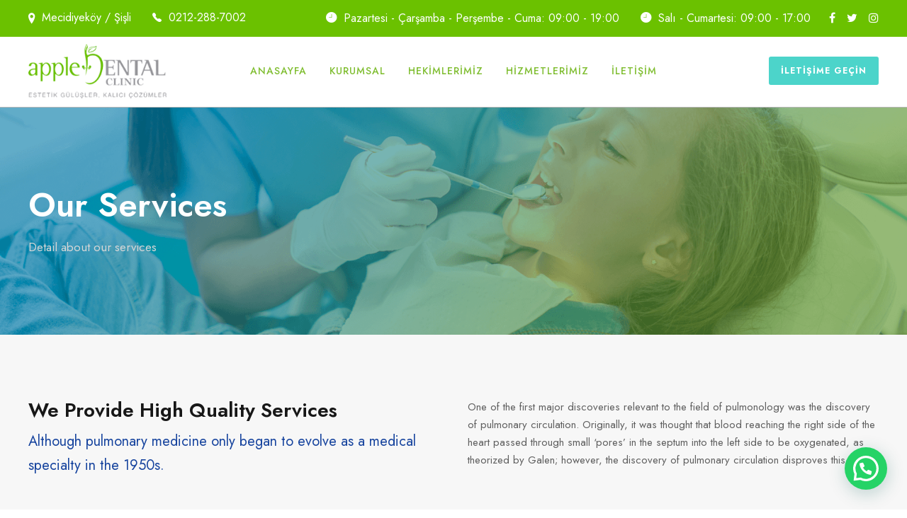

--- FILE ---
content_type: text/html; charset=UTF-8
request_url: http://demo.appledent.com.tr/our-services/
body_size: 76249
content:
<!DOCTYPE html>
<html dir="ltr" lang="tr"
	prefix="og: https://ogp.me/ns#"  class="no-js">
<head>
	<meta charset="UTF-8">
	<meta name="viewport" content="width=device-width, initial-scale=1">
	<link rel="profile" href="http://gmpg.org/xfn/11">
	<link rel="pingback" href="http://demo.appledent.com.tr/xmlrpc.php">
	<title>Our Services - Appledent Diş Kliniği | İmplant Tedavisi Ve Gülüş Tasarımı</title>

		<!-- All in One SEO 4.4.2 - aioseo.com -->
		<meta name="robots" content="noindex, nofollow, max-image-preview:large" />
		<link rel="canonical" href="http://demo.appledent.com.tr/our-services/" />
		<meta name="generator" content="All in One SEO (AIOSEO) 4.4.2" />
		<meta property="og:locale" content="tr_TR" />
		<meta property="og:site_name" content="Appledent Diş Kliniği | İmplant Tedavisi Ve Gülüş Tasarımı -" />
		<meta property="og:type" content="article" />
		<meta property="og:title" content="Our Services - Appledent Diş Kliniği | İmplant Tedavisi Ve Gülüş Tasarımı" />
		<meta property="og:url" content="http://demo.appledent.com.tr/our-services/" />
		<meta property="article:published_time" content="2019-12-12T19:15:49+00:00" />
		<meta property="article:modified_time" content="2019-12-12T19:15:49+00:00" />
		<meta name="twitter:card" content="summary_large_image" />
		<meta name="twitter:title" content="Our Services - Appledent Diş Kliniği | İmplant Tedavisi Ve Gülüş Tasarımı" />
		<script type="application/ld+json" class="aioseo-schema">
			{"@context":"https:\/\/schema.org","@graph":[{"@type":"BreadcrumbList","@id":"http:\/\/demo.appledent.com.tr\/our-services\/#breadcrumblist","itemListElement":[{"@type":"ListItem","@id":"http:\/\/demo.appledent.com.tr\/#listItem","position":1,"item":{"@type":"WebPage","@id":"http:\/\/demo.appledent.com.tr\/","name":"Ana Sayfa","description":"Appledent di\u015f klini\u011fi ki\u015fiye \u00f6zel tedaviler \u0131\u015f\u0131\u011f\u0131nda en uygun tedavi se\u00e7eneklerini sunarak hasta beklentilerine en k\u0131sa s\u00fcrede cevap vermektedir.","url":"http:\/\/demo.appledent.com.tr\/"},"nextItem":"http:\/\/demo.appledent.com.tr\/our-services\/#listItem"},{"@type":"ListItem","@id":"http:\/\/demo.appledent.com.tr\/our-services\/#listItem","position":2,"item":{"@type":"WebPage","@id":"http:\/\/demo.appledent.com.tr\/our-services\/","name":"Our Services","url":"http:\/\/demo.appledent.com.tr\/our-services\/"},"previousItem":"http:\/\/demo.appledent.com.tr\/#listItem"}]},{"@type":"Organization","@id":"http:\/\/demo.appledent.com.tr\/#organization","name":"Appledent Di\u015f Klini\u011fi | \u0130mplant Tedavisi Ve G\u00fcl\u00fc\u015f Tasar\u0131m\u0131","url":"http:\/\/demo.appledent.com.tr\/"},{"@type":"WebPage","@id":"http:\/\/demo.appledent.com.tr\/our-services\/#webpage","url":"http:\/\/demo.appledent.com.tr\/our-services\/","name":"Our Services - Appledent Di\u015f Klini\u011fi | \u0130mplant Tedavisi Ve G\u00fcl\u00fc\u015f Tasar\u0131m\u0131","inLanguage":"tr-TR","isPartOf":{"@id":"http:\/\/demo.appledent.com.tr\/#website"},"breadcrumb":{"@id":"http:\/\/demo.appledent.com.tr\/our-services\/#breadcrumblist"},"datePublished":"2019-12-12T19:15:49+03:00","dateModified":"2019-12-12T19:15:49+03:00"},{"@type":"WebSite","@id":"http:\/\/demo.appledent.com.tr\/#website","url":"http:\/\/demo.appledent.com.tr\/","name":"Appledent Di\u015f Klini\u011fi | \u0130mplant Tedavisi Ve G\u00fcl\u00fc\u015f Tasar\u0131m\u0131","inLanguage":"tr-TR","publisher":{"@id":"http:\/\/demo.appledent.com.tr\/#organization"}}]}
		</script>
		<!-- All in One SEO -->

<link rel='dns-prefetch' href='//fonts.googleapis.com' />
<link rel="alternate" type="application/rss+xml" title="Appledent Diş Kliniği | İmplant Tedavisi Ve Gülüş Tasarımı &raquo; akışı" href="http://demo.appledent.com.tr/feed/" />
<link rel="alternate" type="application/rss+xml" title="Appledent Diş Kliniği | İmplant Tedavisi Ve Gülüş Tasarımı &raquo; yorum akışı" href="http://demo.appledent.com.tr/comments/feed/" />
<link rel="alternate" title="oEmbed (JSON)" type="application/json+oembed" href="http://demo.appledent.com.tr/wp-json/oembed/1.0/embed?url=http%3A%2F%2Fdemo.appledent.com.tr%2Four-services%2F" />
<link rel="alternate" title="oEmbed (XML)" type="text/xml+oembed" href="http://demo.appledent.com.tr/wp-json/oembed/1.0/embed?url=http%3A%2F%2Fdemo.appledent.com.tr%2Four-services%2F&#038;format=xml" />
<style id='wp-img-auto-sizes-contain-inline-css' type='text/css'>
img:is([sizes=auto i],[sizes^="auto," i]){contain-intrinsic-size:3000px 1500px}
/*# sourceURL=wp-img-auto-sizes-contain-inline-css */
</style>
<style id='wp-emoji-styles-inline-css' type='text/css'>

	img.wp-smiley, img.emoji {
		display: inline !important;
		border: none !important;
		box-shadow: none !important;
		height: 1em !important;
		width: 1em !important;
		margin: 0 0.07em !important;
		vertical-align: -0.1em !important;
		background: none !important;
		padding: 0 !important;
	}
/*# sourceURL=wp-emoji-styles-inline-css */
</style>
<style id='wp-block-library-inline-css' type='text/css'>
:root{--wp-block-synced-color:#7a00df;--wp-block-synced-color--rgb:122,0,223;--wp-bound-block-color:var(--wp-block-synced-color);--wp-editor-canvas-background:#ddd;--wp-admin-theme-color:#007cba;--wp-admin-theme-color--rgb:0,124,186;--wp-admin-theme-color-darker-10:#006ba1;--wp-admin-theme-color-darker-10--rgb:0,107,160.5;--wp-admin-theme-color-darker-20:#005a87;--wp-admin-theme-color-darker-20--rgb:0,90,135;--wp-admin-border-width-focus:2px}@media (min-resolution:192dpi){:root{--wp-admin-border-width-focus:1.5px}}.wp-element-button{cursor:pointer}:root .has-very-light-gray-background-color{background-color:#eee}:root .has-very-dark-gray-background-color{background-color:#313131}:root .has-very-light-gray-color{color:#eee}:root .has-very-dark-gray-color{color:#313131}:root .has-vivid-green-cyan-to-vivid-cyan-blue-gradient-background{background:linear-gradient(135deg,#00d084,#0693e3)}:root .has-purple-crush-gradient-background{background:linear-gradient(135deg,#34e2e4,#4721fb 50%,#ab1dfe)}:root .has-hazy-dawn-gradient-background{background:linear-gradient(135deg,#faaca8,#dad0ec)}:root .has-subdued-olive-gradient-background{background:linear-gradient(135deg,#fafae1,#67a671)}:root .has-atomic-cream-gradient-background{background:linear-gradient(135deg,#fdd79a,#004a59)}:root .has-nightshade-gradient-background{background:linear-gradient(135deg,#330968,#31cdcf)}:root .has-midnight-gradient-background{background:linear-gradient(135deg,#020381,#2874fc)}:root{--wp--preset--font-size--normal:16px;--wp--preset--font-size--huge:42px}.has-regular-font-size{font-size:1em}.has-larger-font-size{font-size:2.625em}.has-normal-font-size{font-size:var(--wp--preset--font-size--normal)}.has-huge-font-size{font-size:var(--wp--preset--font-size--huge)}.has-text-align-center{text-align:center}.has-text-align-left{text-align:left}.has-text-align-right{text-align:right}.has-fit-text{white-space:nowrap!important}#end-resizable-editor-section{display:none}.aligncenter{clear:both}.items-justified-left{justify-content:flex-start}.items-justified-center{justify-content:center}.items-justified-right{justify-content:flex-end}.items-justified-space-between{justify-content:space-between}.screen-reader-text{border:0;clip-path:inset(50%);height:1px;margin:-1px;overflow:hidden;padding:0;position:absolute;width:1px;word-wrap:normal!important}.screen-reader-text:focus{background-color:#ddd;clip-path:none;color:#444;display:block;font-size:1em;height:auto;left:5px;line-height:normal;padding:15px 23px 14px;text-decoration:none;top:5px;width:auto;z-index:100000}html :where(.has-border-color){border-style:solid}html :where([style*=border-top-color]){border-top-style:solid}html :where([style*=border-right-color]){border-right-style:solid}html :where([style*=border-bottom-color]){border-bottom-style:solid}html :where([style*=border-left-color]){border-left-style:solid}html :where([style*=border-width]){border-style:solid}html :where([style*=border-top-width]){border-top-style:solid}html :where([style*=border-right-width]){border-right-style:solid}html :where([style*=border-bottom-width]){border-bottom-style:solid}html :where([style*=border-left-width]){border-left-style:solid}html :where(img[class*=wp-image-]){height:auto;max-width:100%}:where(figure){margin:0 0 1em}html :where(.is-position-sticky){--wp-admin--admin-bar--position-offset:var(--wp-admin--admin-bar--height,0px)}@media screen and (max-width:600px){html :where(.is-position-sticky){--wp-admin--admin-bar--position-offset:0px}}

/*# sourceURL=wp-block-library-inline-css */
</style><style id='global-styles-inline-css' type='text/css'>
:root{--wp--preset--aspect-ratio--square: 1;--wp--preset--aspect-ratio--4-3: 4/3;--wp--preset--aspect-ratio--3-4: 3/4;--wp--preset--aspect-ratio--3-2: 3/2;--wp--preset--aspect-ratio--2-3: 2/3;--wp--preset--aspect-ratio--16-9: 16/9;--wp--preset--aspect-ratio--9-16: 9/16;--wp--preset--color--black: #000000;--wp--preset--color--cyan-bluish-gray: #abb8c3;--wp--preset--color--white: #ffffff;--wp--preset--color--pale-pink: #f78da7;--wp--preset--color--vivid-red: #cf2e2e;--wp--preset--color--luminous-vivid-orange: #ff6900;--wp--preset--color--luminous-vivid-amber: #fcb900;--wp--preset--color--light-green-cyan: #7bdcb5;--wp--preset--color--vivid-green-cyan: #00d084;--wp--preset--color--pale-cyan-blue: #8ed1fc;--wp--preset--color--vivid-cyan-blue: #0693e3;--wp--preset--color--vivid-purple: #9b51e0;--wp--preset--gradient--vivid-cyan-blue-to-vivid-purple: linear-gradient(135deg,rgb(6,147,227) 0%,rgb(155,81,224) 100%);--wp--preset--gradient--light-green-cyan-to-vivid-green-cyan: linear-gradient(135deg,rgb(122,220,180) 0%,rgb(0,208,130) 100%);--wp--preset--gradient--luminous-vivid-amber-to-luminous-vivid-orange: linear-gradient(135deg,rgb(252,185,0) 0%,rgb(255,105,0) 100%);--wp--preset--gradient--luminous-vivid-orange-to-vivid-red: linear-gradient(135deg,rgb(255,105,0) 0%,rgb(207,46,46) 100%);--wp--preset--gradient--very-light-gray-to-cyan-bluish-gray: linear-gradient(135deg,rgb(238,238,238) 0%,rgb(169,184,195) 100%);--wp--preset--gradient--cool-to-warm-spectrum: linear-gradient(135deg,rgb(74,234,220) 0%,rgb(151,120,209) 20%,rgb(207,42,186) 40%,rgb(238,44,130) 60%,rgb(251,105,98) 80%,rgb(254,248,76) 100%);--wp--preset--gradient--blush-light-purple: linear-gradient(135deg,rgb(255,206,236) 0%,rgb(152,150,240) 100%);--wp--preset--gradient--blush-bordeaux: linear-gradient(135deg,rgb(254,205,165) 0%,rgb(254,45,45) 50%,rgb(107,0,62) 100%);--wp--preset--gradient--luminous-dusk: linear-gradient(135deg,rgb(255,203,112) 0%,rgb(199,81,192) 50%,rgb(65,88,208) 100%);--wp--preset--gradient--pale-ocean: linear-gradient(135deg,rgb(255,245,203) 0%,rgb(182,227,212) 50%,rgb(51,167,181) 100%);--wp--preset--gradient--electric-grass: linear-gradient(135deg,rgb(202,248,128) 0%,rgb(113,206,126) 100%);--wp--preset--gradient--midnight: linear-gradient(135deg,rgb(2,3,129) 0%,rgb(40,116,252) 100%);--wp--preset--font-size--small: 13px;--wp--preset--font-size--medium: 20px;--wp--preset--font-size--large: 36px;--wp--preset--font-size--x-large: 42px;--wp--preset--spacing--20: 0.44rem;--wp--preset--spacing--30: 0.67rem;--wp--preset--spacing--40: 1rem;--wp--preset--spacing--50: 1.5rem;--wp--preset--spacing--60: 2.25rem;--wp--preset--spacing--70: 3.38rem;--wp--preset--spacing--80: 5.06rem;--wp--preset--shadow--natural: 6px 6px 9px rgba(0, 0, 0, 0.2);--wp--preset--shadow--deep: 12px 12px 50px rgba(0, 0, 0, 0.4);--wp--preset--shadow--sharp: 6px 6px 0px rgba(0, 0, 0, 0.2);--wp--preset--shadow--outlined: 6px 6px 0px -3px rgb(255, 255, 255), 6px 6px rgb(0, 0, 0);--wp--preset--shadow--crisp: 6px 6px 0px rgb(0, 0, 0);}:where(.is-layout-flex){gap: 0.5em;}:where(.is-layout-grid){gap: 0.5em;}body .is-layout-flex{display: flex;}.is-layout-flex{flex-wrap: wrap;align-items: center;}.is-layout-flex > :is(*, div){margin: 0;}body .is-layout-grid{display: grid;}.is-layout-grid > :is(*, div){margin: 0;}:where(.wp-block-columns.is-layout-flex){gap: 2em;}:where(.wp-block-columns.is-layout-grid){gap: 2em;}:where(.wp-block-post-template.is-layout-flex){gap: 1.25em;}:where(.wp-block-post-template.is-layout-grid){gap: 1.25em;}.has-black-color{color: var(--wp--preset--color--black) !important;}.has-cyan-bluish-gray-color{color: var(--wp--preset--color--cyan-bluish-gray) !important;}.has-white-color{color: var(--wp--preset--color--white) !important;}.has-pale-pink-color{color: var(--wp--preset--color--pale-pink) !important;}.has-vivid-red-color{color: var(--wp--preset--color--vivid-red) !important;}.has-luminous-vivid-orange-color{color: var(--wp--preset--color--luminous-vivid-orange) !important;}.has-luminous-vivid-amber-color{color: var(--wp--preset--color--luminous-vivid-amber) !important;}.has-light-green-cyan-color{color: var(--wp--preset--color--light-green-cyan) !important;}.has-vivid-green-cyan-color{color: var(--wp--preset--color--vivid-green-cyan) !important;}.has-pale-cyan-blue-color{color: var(--wp--preset--color--pale-cyan-blue) !important;}.has-vivid-cyan-blue-color{color: var(--wp--preset--color--vivid-cyan-blue) !important;}.has-vivid-purple-color{color: var(--wp--preset--color--vivid-purple) !important;}.has-black-background-color{background-color: var(--wp--preset--color--black) !important;}.has-cyan-bluish-gray-background-color{background-color: var(--wp--preset--color--cyan-bluish-gray) !important;}.has-white-background-color{background-color: var(--wp--preset--color--white) !important;}.has-pale-pink-background-color{background-color: var(--wp--preset--color--pale-pink) !important;}.has-vivid-red-background-color{background-color: var(--wp--preset--color--vivid-red) !important;}.has-luminous-vivid-orange-background-color{background-color: var(--wp--preset--color--luminous-vivid-orange) !important;}.has-luminous-vivid-amber-background-color{background-color: var(--wp--preset--color--luminous-vivid-amber) !important;}.has-light-green-cyan-background-color{background-color: var(--wp--preset--color--light-green-cyan) !important;}.has-vivid-green-cyan-background-color{background-color: var(--wp--preset--color--vivid-green-cyan) !important;}.has-pale-cyan-blue-background-color{background-color: var(--wp--preset--color--pale-cyan-blue) !important;}.has-vivid-cyan-blue-background-color{background-color: var(--wp--preset--color--vivid-cyan-blue) !important;}.has-vivid-purple-background-color{background-color: var(--wp--preset--color--vivid-purple) !important;}.has-black-border-color{border-color: var(--wp--preset--color--black) !important;}.has-cyan-bluish-gray-border-color{border-color: var(--wp--preset--color--cyan-bluish-gray) !important;}.has-white-border-color{border-color: var(--wp--preset--color--white) !important;}.has-pale-pink-border-color{border-color: var(--wp--preset--color--pale-pink) !important;}.has-vivid-red-border-color{border-color: var(--wp--preset--color--vivid-red) !important;}.has-luminous-vivid-orange-border-color{border-color: var(--wp--preset--color--luminous-vivid-orange) !important;}.has-luminous-vivid-amber-border-color{border-color: var(--wp--preset--color--luminous-vivid-amber) !important;}.has-light-green-cyan-border-color{border-color: var(--wp--preset--color--light-green-cyan) !important;}.has-vivid-green-cyan-border-color{border-color: var(--wp--preset--color--vivid-green-cyan) !important;}.has-pale-cyan-blue-border-color{border-color: var(--wp--preset--color--pale-cyan-blue) !important;}.has-vivid-cyan-blue-border-color{border-color: var(--wp--preset--color--vivid-cyan-blue) !important;}.has-vivid-purple-border-color{border-color: var(--wp--preset--color--vivid-purple) !important;}.has-vivid-cyan-blue-to-vivid-purple-gradient-background{background: var(--wp--preset--gradient--vivid-cyan-blue-to-vivid-purple) !important;}.has-light-green-cyan-to-vivid-green-cyan-gradient-background{background: var(--wp--preset--gradient--light-green-cyan-to-vivid-green-cyan) !important;}.has-luminous-vivid-amber-to-luminous-vivid-orange-gradient-background{background: var(--wp--preset--gradient--luminous-vivid-amber-to-luminous-vivid-orange) !important;}.has-luminous-vivid-orange-to-vivid-red-gradient-background{background: var(--wp--preset--gradient--luminous-vivid-orange-to-vivid-red) !important;}.has-very-light-gray-to-cyan-bluish-gray-gradient-background{background: var(--wp--preset--gradient--very-light-gray-to-cyan-bluish-gray) !important;}.has-cool-to-warm-spectrum-gradient-background{background: var(--wp--preset--gradient--cool-to-warm-spectrum) !important;}.has-blush-light-purple-gradient-background{background: var(--wp--preset--gradient--blush-light-purple) !important;}.has-blush-bordeaux-gradient-background{background: var(--wp--preset--gradient--blush-bordeaux) !important;}.has-luminous-dusk-gradient-background{background: var(--wp--preset--gradient--luminous-dusk) !important;}.has-pale-ocean-gradient-background{background: var(--wp--preset--gradient--pale-ocean) !important;}.has-electric-grass-gradient-background{background: var(--wp--preset--gradient--electric-grass) !important;}.has-midnight-gradient-background{background: var(--wp--preset--gradient--midnight) !important;}.has-small-font-size{font-size: var(--wp--preset--font-size--small) !important;}.has-medium-font-size{font-size: var(--wp--preset--font-size--medium) !important;}.has-large-font-size{font-size: var(--wp--preset--font-size--large) !important;}.has-x-large-font-size{font-size: var(--wp--preset--font-size--x-large) !important;}
/*# sourceURL=global-styles-inline-css */
</style>

<style id='classic-theme-styles-inline-css' type='text/css'>
/*! This file is auto-generated */
.wp-block-button__link{color:#fff;background-color:#32373c;border-radius:9999px;box-shadow:none;text-decoration:none;padding:calc(.667em + 2px) calc(1.333em + 2px);font-size:1.125em}.wp-block-file__button{background:#32373c;color:#fff;text-decoration:none}
/*# sourceURL=/wp-includes/css/classic-themes.min.css */
</style>
<link rel='stylesheet' id='contact-form-7-css' href='http://demo.appledent.com.tr/wp-content/plugins/contact-form-7/includes/css/styles.css?ver=5.7.2' type='text/css' media='all' />
<link rel='stylesheet' id='gdlr-core-google-font-css' href='https://fonts.googleapis.com/css?family=Jost%3A100%2C200%2C300%2Cregular%2C500%2C600%2C700%2C800%2C900%2C100italic%2C200italic%2C300italic%2Citalic%2C500italic%2C600italic%2C700italic%2C800italic%2C900italic%7CMontserrat%3A100%2C200%2C300%2Cregular%2C500%2C600%2C700%2C800%2C900%2C100italic%2C200italic%2C300italic%2Citalic%2C500italic%2C600italic%2C700italic%2C800italic%2C900italic%7CMerriweather%3A300%2C300italic%2Cregular%2Citalic%2C700%2C700italic%2C900%2C900italic&#038;subset=cyrillic%2Clatin%2Clatin-ext%2Ccyrillic-ext%2Cvietnamese&#038;display=optional&#038;ver=6.9' type='text/css' media='all' />
<link rel='stylesheet' id='font-awesome-css' href='http://demo.appledent.com.tr/wp-content/plugins/goodlayers-core/plugins/fontawesome/font-awesome.css?ver=6.9' type='text/css' media='all' />
<link rel='stylesheet' id='fa5-css' href='http://demo.appledent.com.tr/wp-content/plugins/goodlayers-core/plugins/fa5/fa5.css?ver=6.9' type='text/css' media='all' />
<link rel='stylesheet' id='elegant-font-css' href='http://demo.appledent.com.tr/wp-content/plugins/goodlayers-core/plugins/elegant/elegant-font.css?ver=6.9' type='text/css' media='all' />
<link rel='stylesheet' id='ionicons-css' href='http://demo.appledent.com.tr/wp-content/plugins/goodlayers-core/plugins/ionicons/ionicons.css?ver=6.9' type='text/css' media='all' />
<link rel='stylesheet' id='simple-line-icons-css' href='http://demo.appledent.com.tr/wp-content/plugins/goodlayers-core/plugins/simpleline/simpleline.css?ver=6.9' type='text/css' media='all' />
<link rel='stylesheet' id='gdlr-core-plugin-css' href='http://demo.appledent.com.tr/wp-content/plugins/goodlayers-core/plugins/style.css?ver=1690549214' type='text/css' media='all' />
<link rel='stylesheet' id='gdlr-core-page-builder-css' href='http://demo.appledent.com.tr/wp-content/plugins/goodlayers-core/include/css/page-builder.css?ver=6.9' type='text/css' media='all' />
<link rel='stylesheet' id='joinchat-css' href='http://demo.appledent.com.tr/wp-content/plugins/creame-whatsapp-me/public/css/joinchat-btn.min.css?ver=4.5.20' type='text/css' media='all' />
<link rel='stylesheet' id='mediz-style-core-css' href='http://demo.appledent.com.tr/wp-content/themes/appledent/css/style-core.css?ver=6.9' type='text/css' media='all' />
<link rel='stylesheet' id='mediz-custom-style-css' href='http://demo.appledent.com.tr/wp-content/uploads/mediz-style-custom.css?1690549214&#038;ver=6.9' type='text/css' media='all' />
<link rel='stylesheet' id='call-now-button-modern-style-css' href='http://demo.appledent.com.tr/wp-content/plugins/call-now-button/src/renderers/modern/../../../resources/style/modern.css?ver=1.4.0' type='text/css' media='all' />
<script type="text/javascript" src="http://demo.appledent.com.tr/wp-includes/js/jquery/jquery.min.js?ver=3.7.1" id="jquery-core-js"></script>
<script type="text/javascript" src="http://demo.appledent.com.tr/wp-includes/js/jquery/jquery-migrate.min.js?ver=3.4.1" id="jquery-migrate-js"></script>
<link rel="https://api.w.org/" href="http://demo.appledent.com.tr/wp-json/" /><link rel="alternate" title="JSON" type="application/json" href="http://demo.appledent.com.tr/wp-json/wp/v2/pages/7303" /><link rel="EditURI" type="application/rsd+xml" title="RSD" href="http://demo.appledent.com.tr/xmlrpc.php?rsd" />
<meta name="generator" content="WordPress 6.9" />
<link rel='shortlink' href='http://demo.appledent.com.tr/?p=7303' />
<style>@media only screen and (max-width: 767px){#gdlr-core-wrapper-1.gdlr-core-pbf-wrapper {padding-top: 60px !important;padding-bottom: 60px !important;} }#gdlr-core-column-1:hover .gdlr-core-pbf-column-content-margin, #gdlr-core-column-1:hover .gdlr-core-pbf-column-content-margin .gdlr-core-pbf-background-wrap, #gdlr-core-column-1:hover .gdlr-core-pbf-column-content-margin .gdlr-core-pbf-background-frame{ border-color: #ffffff !important; }@media only screen and (max-width: 767px){#gdlr-core-column-1 .gdlr-core-pbf-column-content-margin{padding-top: 20px !important;}}#gdlr-core-column-2:hover .gdlr-core-pbf-column-content-margin, #gdlr-core-column-2:hover .gdlr-core-pbf-column-content-margin .gdlr-core-pbf-background-wrap, #gdlr-core-column-2:hover .gdlr-core-pbf-column-content-margin .gdlr-core-pbf-background-frame{ border-color: #ffffff !important; }#gdlr-core-column-3:hover .gdlr-core-pbf-column-content-margin, #gdlr-core-column-3:hover .gdlr-core-pbf-column-content-margin .gdlr-core-pbf-background-wrap, #gdlr-core-column-3:hover .gdlr-core-pbf-column-content-margin .gdlr-core-pbf-background-frame{ border-color: #ffffff !important; }#gdlr-core-column-4:hover .gdlr-core-pbf-column-content-margin, #gdlr-core-column-4:hover .gdlr-core-pbf-column-content-margin .gdlr-core-pbf-background-wrap, #gdlr-core-column-4:hover .gdlr-core-pbf-column-content-margin .gdlr-core-pbf-background-frame{ border-color: #ffffff !important; }#gdlr-core-column-5:hover .gdlr-core-pbf-column-content-margin, #gdlr-core-column-5:hover .gdlr-core-pbf-column-content-margin .gdlr-core-pbf-background-wrap, #gdlr-core-column-5:hover .gdlr-core-pbf-column-content-margin .gdlr-core-pbf-background-frame{ border-color: #ffffff !important; }#gdlr-core-column-6:hover .gdlr-core-pbf-column-content-margin, #gdlr-core-column-6:hover .gdlr-core-pbf-column-content-margin .gdlr-core-pbf-background-wrap, #gdlr-core-column-6:hover .gdlr-core-pbf-column-content-margin .gdlr-core-pbf-background-frame{ border-color: #ffffff !important; }#gdlr-core-column-7:hover .gdlr-core-pbf-column-content-margin, #gdlr-core-column-7:hover .gdlr-core-pbf-column-content-margin .gdlr-core-pbf-background-wrap, #gdlr-core-column-7:hover .gdlr-core-pbf-column-content-margin .gdlr-core-pbf-background-frame{ border-color: #ffffff !important; }#gdlr-core-column-8:hover .gdlr-core-pbf-column-content-margin, #gdlr-core-column-8:hover .gdlr-core-pbf-column-content-margin .gdlr-core-pbf-background-wrap, #gdlr-core-column-8:hover .gdlr-core-pbf-column-content-margin .gdlr-core-pbf-background-frame{ border-color: #ffffff !important; }#gdlr-core-column-9:hover .gdlr-core-pbf-column-content-margin, #gdlr-core-column-9:hover .gdlr-core-pbf-column-content-margin .gdlr-core-pbf-background-wrap, #gdlr-core-column-9:hover .gdlr-core-pbf-column-content-margin .gdlr-core-pbf-background-frame{ border-color: #ffffff !important; }#gdlr-core-column-10:hover .gdlr-core-pbf-column-content-margin, #gdlr-core-column-10:hover .gdlr-core-pbf-column-content-margin .gdlr-core-pbf-background-wrap, #gdlr-core-column-10:hover .gdlr-core-pbf-column-content-margin .gdlr-core-pbf-background-frame{ border-color: #ffffff !important; }#gdlr-core-column-11:hover .gdlr-core-pbf-column-content-margin, #gdlr-core-column-11:hover .gdlr-core-pbf-column-content-margin .gdlr-core-pbf-background-wrap, #gdlr-core-column-11:hover .gdlr-core-pbf-column-content-margin .gdlr-core-pbf-background-frame{ border-color: #ffffff !important; }#gdlr-core-column-12:hover .gdlr-core-pbf-column-content-margin, #gdlr-core-column-12:hover .gdlr-core-pbf-column-content-margin .gdlr-core-pbf-background-wrap, #gdlr-core-column-12:hover .gdlr-core-pbf-column-content-margin .gdlr-core-pbf-background-frame{ border-color: #ffffff !important; }@media only screen and (max-width: 767px){#gdlr-core-column-12 .gdlr-core-pbf-column-content-margin{padding: 60px 40px 60px 40px !important;}}@media only screen and (max-width: 767px){#gdlr-core-wrapper-2.gdlr-core-pbf-wrapper {margin-right: 15px !important;margin-bottom: 30px !important;margin-left: 15px !important;} }#gdlr-core-column-13:hover .gdlr-core-pbf-column-content-margin, #gdlr-core-column-13:hover .gdlr-core-pbf-column-content-margin .gdlr-core-pbf-background-wrap, #gdlr-core-column-13:hover .gdlr-core-pbf-column-content-margin .gdlr-core-pbf-background-frame{ border-color: #ffffff !important; }@media only screen and (max-width: 767px){#gdlr-core-column-13 .gdlr-core-pbf-column-content-margin{padding-bottom: 20px !important;}}#gdlr-core-column-14:hover .gdlr-core-pbf-column-content-margin, #gdlr-core-column-14:hover .gdlr-core-pbf-column-content-margin .gdlr-core-pbf-background-wrap, #gdlr-core-column-14:hover .gdlr-core-pbf-column-content-margin .gdlr-core-pbf-background-frame{ border-color: #ffffff !important; }@media only screen and (max-width: 767px){#gdlr-core-column-14 .gdlr-core-pbf-column-content-margin{padding: 0px 0px 50px 0px !important;}}@media only screen and (max-width: 767px){#gdlr-core-column-14 .gdlr-core-pbf-column-content-margin{}}</style><style type="text/css">.recentcomments a{display:inline !important;padding:0 !important;margin:0 !important;}</style><meta name="generator" content="Powered by Slider Revolution 6.6.2 - responsive, Mobile-Friendly Slider Plugin for WordPress with comfortable drag and drop interface." />
<link rel="icon" href="http://demo.appledent.com.tr/wp-content/uploads/2023/02/cropped-fav-apple-32x32.png" sizes="32x32" />
<link rel="icon" href="http://demo.appledent.com.tr/wp-content/uploads/2023/02/cropped-fav-apple-192x192.png" sizes="192x192" />
<link rel="apple-touch-icon" href="http://demo.appledent.com.tr/wp-content/uploads/2023/02/cropped-fav-apple-180x180.png" />
<meta name="msapplication-TileImage" content="http://demo.appledent.com.tr/wp-content/uploads/2023/02/cropped-fav-apple-270x270.png" />
<script>function setREVStartSize(e){
			//window.requestAnimationFrame(function() {
				window.RSIW = window.RSIW===undefined ? window.innerWidth : window.RSIW;
				window.RSIH = window.RSIH===undefined ? window.innerHeight : window.RSIH;
				try {
					var pw = document.getElementById(e.c).parentNode.offsetWidth,
						newh;
					pw = pw===0 || isNaN(pw) || (e.l=="fullwidth" || e.layout=="fullwidth") ? window.RSIW : pw;
					e.tabw = e.tabw===undefined ? 0 : parseInt(e.tabw);
					e.thumbw = e.thumbw===undefined ? 0 : parseInt(e.thumbw);
					e.tabh = e.tabh===undefined ? 0 : parseInt(e.tabh);
					e.thumbh = e.thumbh===undefined ? 0 : parseInt(e.thumbh);
					e.tabhide = e.tabhide===undefined ? 0 : parseInt(e.tabhide);
					e.thumbhide = e.thumbhide===undefined ? 0 : parseInt(e.thumbhide);
					e.mh = e.mh===undefined || e.mh=="" || e.mh==="auto" ? 0 : parseInt(e.mh,0);
					if(e.layout==="fullscreen" || e.l==="fullscreen")
						newh = Math.max(e.mh,window.RSIH);
					else{
						e.gw = Array.isArray(e.gw) ? e.gw : [e.gw];
						for (var i in e.rl) if (e.gw[i]===undefined || e.gw[i]===0) e.gw[i] = e.gw[i-1];
						e.gh = e.el===undefined || e.el==="" || (Array.isArray(e.el) && e.el.length==0)? e.gh : e.el;
						e.gh = Array.isArray(e.gh) ? e.gh : [e.gh];
						for (var i in e.rl) if (e.gh[i]===undefined || e.gh[i]===0) e.gh[i] = e.gh[i-1];
											
						var nl = new Array(e.rl.length),
							ix = 0,
							sl;
						e.tabw = e.tabhide>=pw ? 0 : e.tabw;
						e.thumbw = e.thumbhide>=pw ? 0 : e.thumbw;
						e.tabh = e.tabhide>=pw ? 0 : e.tabh;
						e.thumbh = e.thumbhide>=pw ? 0 : e.thumbh;
						for (var i in e.rl) nl[i] = e.rl[i]<window.RSIW ? 0 : e.rl[i];
						sl = nl[0];
						for (var i in nl) if (sl>nl[i] && nl[i]>0) { sl = nl[i]; ix=i;}
						var m = pw>(e.gw[ix]+e.tabw+e.thumbw) ? 1 : (pw-(e.tabw+e.thumbw)) / (e.gw[ix]);
						newh =  (e.gh[ix] * m) + (e.tabh + e.thumbh);
					}
					var el = document.getElementById(e.c);
					if (el!==null && el) el.style.height = newh+"px";
					el = document.getElementById(e.c+"_wrapper");
					if (el!==null && el) {
						el.style.height = newh+"px";
						el.style.display = "block";
					}
				} catch(e){
					console.log("Failure at Presize of Slider:" + e)
				}
			//});
		  };</script>
<link rel='stylesheet' id='rs-plugin-settings-css' href='http://demo.appledent.com.tr/wp-content/plugins/revslider/public/assets/css/rs6.css?ver=6.6.2' type='text/css' media='all' />
<style id='rs-plugin-settings-inline-css' type='text/css'>
#rs-demo-id {}
/*# sourceURL=rs-plugin-settings-inline-css */
</style>
</head>

<body class="wp-singular page-template-default page page-id-7303 page-parent wp-theme-appledent gdlr-core-body mediz-body mediz-body-front mediz-full  mediz-with-sticky-navigation  mediz-blockquote-style-1 gdlr-core-link-to-lightbox" data-home-url="http://demo.appledent.com.tr/" >
<div class="mediz-mobile-header-wrap" ><div class="mediz-top-bar" ><div class="mediz-top-bar-background" ></div><div class="mediz-top-bar-container mediz-container " ><div class="mediz-top-bar-container-inner clearfix" ><div class="mediz-top-bar-left mediz-item-pdlr"><i class="ion-location" style="font-size: 20px ;color: #ffffff ;margin-right: 10px ;"  ></i>Mecidiyeköy / Şişli
<i class="ion-ios-telephone" style="font-size: 19px ;color: #ffffff ;margin-left: 25px ;margin-right: 10px ;"  ></i>0212-288-7002</div><div class="mediz-top-bar-right mediz-item-pdlr"><div class="mediz-top-bar-right-text"><i class="ion-ios-clock" style="font-size: 19px ;color: #ffffff ;margin-left: 25px ;margin-right: 10px ;"  ></i>Pazartesi - Çarşamba - Perşembe - Cuma:  09:00 - 19:00
<i class="ion-ios-clock" style="font-size: 19px ;color: #ffffff ;margin-left: 25px ;margin-right: 10px ;"  ></i>Salı - Cumartesi:  09:00 - 17:00</div><div class="mediz-top-bar-right-social" ><a href="https://www.facebook.com/AppledentKlinik/" target="_blank" class="mediz-top-bar-social-icon" title="facebook" ><i class="fa fa-facebook" ></i></a><a href="https://twitter.com/appledentklinik" target="_blank" class="mediz-top-bar-social-icon" title="twitter" ><i class="fa fa-twitter" ></i></a><a href="https://www.instagram.com/appledentklinik/" target="_blank" class="mediz-top-bar-social-icon" title="instagram" ><i class="fa fa-instagram" ></i></a></div></div></div></div></div><div class="mediz-mobile-header mediz-header-background mediz-style-slide mediz-sticky-mobile-navigation " id="mediz-mobile-header" ><div class="mediz-mobile-header-container mediz-container clearfix" ><div class="mediz-logo  mediz-item-pdlr"><div class="mediz-logo-inner"><a class="" href="http://demo.appledent.com.tr/" ><img src="http://demo.appledent.com.tr/wp-content/uploads/2023/01/logo.png" alt="" width="251" height="99" title="logo" /></a></div></div><div class="mediz-mobile-menu-right" ><div class="mediz-overlay-menu mediz-mobile-menu" id="mediz-mobile-menu" ><a class="mediz-overlay-menu-icon mediz-mobile-menu-button mediz-mobile-button-hamburger" href="#" ><span></span></a><div class="mediz-overlay-menu-content mediz-navigation-font" ><div class="mediz-overlay-menu-close" ></div><div class="mediz-overlay-menu-row" ><div class="mediz-overlay-menu-cell" ><ul id="menu-main-menu-dentist-2" class="menu"><li class="menu-item menu-item-type-post_type menu-item-object-page menu-item-home menu-item-8328"><a href="http://demo.appledent.com.tr/">Anasayfa</a></li>
<li class="menu-item menu-item-type-post_type menu-item-object-page menu-item-8513"><a href="http://demo.appledent.com.tr/kurumsal/">Kurumsal</a></li>
<li class="menu-item menu-item-type-post_type menu-item-object-page menu-item-8611"><a href="http://demo.appledent.com.tr/hekimlerimiz/">Hekimlerimiz</a></li>
<li class="menu-item menu-item-type-post_type menu-item-object-page menu-item-8710"><a href="http://demo.appledent.com.tr/hizmetlerimiz/">Hizmetlerimiz</a></li>
<li class="menu-item menu-item-type-post_type menu-item-object-page menu-item-8643"><a href="http://demo.appledent.com.tr/iletisim/">İletişim</a></li>
</ul></div></div></div></div></div></div></div></div><div class="mediz-body-outer-wrapper ">
		<div class="mediz-body-wrapper clearfix  mediz-with-transparent-header mediz-with-frame">
	<div class="mediz-header-background-transparent" ><div class="mediz-top-bar" ><div class="mediz-top-bar-background" ></div><div class="mediz-top-bar-container mediz-container " ><div class="mediz-top-bar-container-inner clearfix" ><div class="mediz-top-bar-left mediz-item-pdlr"><i class="ion-location" style="font-size: 20px ;color: #ffffff ;margin-right: 10px ;"  ></i>Mecidiyeköy / Şişli
<i class="ion-ios-telephone" style="font-size: 19px ;color: #ffffff ;margin-left: 25px ;margin-right: 10px ;"  ></i>0212-288-7002</div><div class="mediz-top-bar-right mediz-item-pdlr"><div class="mediz-top-bar-right-text"><i class="ion-ios-clock" style="font-size: 19px ;color: #ffffff ;margin-left: 25px ;margin-right: 10px ;"  ></i>Pazartesi - Çarşamba - Perşembe - Cuma:  09:00 - 19:00
<i class="ion-ios-clock" style="font-size: 19px ;color: #ffffff ;margin-left: 25px ;margin-right: 10px ;"  ></i>Salı - Cumartesi:  09:00 - 17:00</div><div class="mediz-top-bar-right-social" ><a href="https://www.facebook.com/AppledentKlinik/" target="_blank" class="mediz-top-bar-social-icon" title="facebook" ><i class="fa fa-facebook" ></i></a><a href="https://twitter.com/appledentklinik" target="_blank" class="mediz-top-bar-social-icon" title="twitter" ><i class="fa fa-twitter" ></i></a><a href="https://www.instagram.com/appledentklinik/" target="_blank" class="mediz-top-bar-social-icon" title="instagram" ><i class="fa fa-instagram" ></i></a></div></div></div></div></div>	
<header class="mediz-header-wrap mediz-header-style-plain  mediz-style-center-menu mediz-sticky-navigation mediz-style-slide" data-navigation-offset="75"  >
	<div class="mediz-header-background" ></div>
	<div class="mediz-header-container  mediz-container">
			
		<div class="mediz-header-container-inner clearfix">
			<div class="mediz-logo  mediz-item-pdlr"><div class="mediz-logo-inner"><a class="" href="http://demo.appledent.com.tr/" ><img src="http://demo.appledent.com.tr/wp-content/uploads/2023/01/logo.png" alt="" width="251" height="99" title="logo" /></a></div></div>			<div class="mediz-navigation mediz-item-pdlr clearfix " >
			<div class="mediz-main-menu" id="mediz-main-menu" ><ul id="menu-main-menu-dentist-3" class="sf-menu"><li  class="menu-item menu-item-type-post_type menu-item-object-page menu-item-home menu-item-8328 mediz-normal-menu"><a href="http://demo.appledent.com.tr/">Anasayfa</a></li>
<li  class="menu-item menu-item-type-post_type menu-item-object-page menu-item-8513 mediz-normal-menu"><a href="http://demo.appledent.com.tr/kurumsal/">Kurumsal</a></li>
<li  class="menu-item menu-item-type-post_type menu-item-object-page menu-item-8611 mediz-normal-menu"><a href="http://demo.appledent.com.tr/hekimlerimiz/">Hekimlerimiz</a></li>
<li  class="menu-item menu-item-type-post_type menu-item-object-page menu-item-8710 mediz-normal-menu"><a href="http://demo.appledent.com.tr/hizmetlerimiz/">Hizmetlerimiz</a></li>
<li  class="menu-item menu-item-type-post_type menu-item-object-page menu-item-8643 mediz-normal-menu"><a href="http://demo.appledent.com.tr/iletisim/">İletişim</a></li>
</ul><div class="mediz-navigation-slide-bar  mediz-navigation-slide-bar-style-2"  data-size-offset="0"  id="mediz-navigation-slide-bar" ></div></div><div class="mediz-main-menu-right-wrap clearfix  mediz-item-mglr mediz-navigation-top" ><a class="mediz-main-menu-right-button mediz-button-1 mediz-style-default" href="/iletisim" target="_self" >İletişime Geçin</a></div>			</div><!-- mediz-navigation -->

		</div><!-- mediz-header-inner -->
	</div><!-- mediz-header-container -->
</header><!-- header --></div><div class="mediz-page-title-wrap  mediz-style-custom mediz-left-align" ><div class="mediz-header-transparent-substitute" ></div><div class="mediz-page-title-overlay"  ></div><div class="mediz-page-title-container mediz-container" ><div class="mediz-page-title-content mediz-item-pdlr"  ><h1 class="mediz-page-title"  >Our Services</h1><div class="mediz-page-caption"  >Detail about our services</div></div></div></div>	<div class="mediz-page-wrapper" id="mediz-page-wrapper" ><div class="gdlr-core-page-builder-body"><div class="gdlr-core-pbf-wrapper " style="padding: 90px 0px 90px 0px;"  id="gdlr-core-wrapper-1" ><div class="gdlr-core-pbf-background-wrap" style="background-color: #f7f7f7 ;"  ></div><div class="gdlr-core-pbf-wrapper-content gdlr-core-js "   ><div class="gdlr-core-pbf-wrapper-container clearfix gdlr-core-container" ><div class="gdlr-core-pbf-column gdlr-core-column-30 gdlr-core-column-first" ><div class="gdlr-core-pbf-column-content-margin gdlr-core-js "   ><div class="gdlr-core-pbf-column-content clearfix gdlr-core-js "   ><div class="gdlr-core-pbf-element" ><div class="gdlr-core-title-item gdlr-core-item-pdb clearfix  gdlr-core-left-align gdlr-core-title-item-caption-top gdlr-core-item-pdlr" style="padding-bottom: 10px ;"  ><div class="gdlr-core-title-item-title-wrap "  ><h3 class="gdlr-core-title-item-title gdlr-core-skin-title " style="font-size: 28px ;font-weight: 600 ;letter-spacing: 0px ;text-transform: none ;color: #171717 ;"  >We Provide High Quality Services<span class="gdlr-core-title-item-title-divider gdlr-core-skin-divider" ></span></h3></div></div></div><div class="gdlr-core-pbf-element" ><div class="gdlr-core-text-box-item gdlr-core-item-pdlr gdlr-core-item-pdb gdlr-core-left-align gdlr-core-no-p-space" style="padding-bottom: 0px ;"  ><div class="gdlr-core-text-box-item-content" style="font-size: 20px ;font-weight: 400 ;letter-spacing: 0px ;text-transform: none ;color: #17449e ;"  ><p>Although pulmonary medicine only began to evolve as a medical specialty in the 1950s.</p>
</div></div></div></div></div></div><div class="gdlr-core-pbf-column gdlr-core-column-30"  id="gdlr-core-column-1" ><div class="gdlr-core-pbf-column-content-margin gdlr-core-js "   ><div class="gdlr-core-pbf-background-wrap"  ></div><div class="gdlr-core-pbf-column-content clearfix gdlr-core-js "   ><div class="gdlr-core-pbf-element" ><div class="gdlr-core-text-box-item gdlr-core-item-pdlr gdlr-core-item-pdb gdlr-core-left-align gdlr-core-no-p-space" style="padding-bottom: 0px ;"  ><div class="gdlr-core-text-box-item-content" style="font-size: 15px ;font-weight: 400 ;letter-spacing: 0px ;text-transform: none ;color: #606060 ;"  ><p>One of the first major discoveries relevant to the field of pulmonology was the discovery of pulmonary circulation. Originally, it was thought that blood reaching the right side of the heart passed through small &#8216;pores&#8217; in the septum into the left side to be oxygenated, as theorized by Galen; however, the discovery of pulmonary circulation disproves this theory.</p>
</div></div></div></div></div></div></div></div></div><div class="gdlr-core-pbf-wrapper " style="padding: 75px 0px 30px 0px;" ><div class="gdlr-core-pbf-background-wrap"  ></div><div class="gdlr-core-pbf-wrapper-content gdlr-core-js "   ><div class="gdlr-core-pbf-wrapper-container clearfix gdlr-core-container" ><div class="gdlr-core-pbf-column gdlr-core-column-20 gdlr-core-column-first" data-skin="cl-ls"  id="gdlr-core-column-2" ><div class="gdlr-core-pbf-column-content-margin gdlr-core-js " style="margin: 0px 0px 0px 15px;padding: 0px 0px 60px 0px;"   ><div class="gdlr-core-pbf-background-wrap"  ></div><div class="gdlr-core-pbf-column-content clearfix gdlr-core-js "   ><div class="gdlr-core-pbf-element" ><div class="gdlr-core-column-service-item gdlr-core-item-pdb  gdlr-core-left-align gdlr-core-column-service-icon-top gdlr-core-no-caption gdlr-core-item-pdlr" style="padding-bottom: 0px;"  ><div class="gdlr-core-column-service-media gdlr-core-media-image" style="max-width: 57px ;"  ><img src="http://demo.appledent.com.tr/wp-content/uploads/2019/12/icon-Lsnew-1.png" alt="" width="80" height="69" title="icon-Lsnew-1" /></div><div class="gdlr-core-column-service-content-wrapper" ><div class="gdlr-core-column-service-title-wrap"  ><h3 class="gdlr-core-column-service-title gdlr-core-skin-title" style="font-size: 20px ;font-weight: 600 ;letter-spacing: 0px ;text-transform: none ;"  >Lung Diseases</h3></div><div class="gdlr-core-column-service-content" style="font-weight: 400 ;text-transform: none ;"  ><p>One of the key classifications is between traditio nal small molecule drugs; usually derived from chemical synthesis.</p>
</div></div></div></div><div class="gdlr-core-pbf-element" ><div class="gdlr-core-button-item gdlr-core-item-pdlr gdlr-core-item-pdb gdlr-core-left-align" style="padding-bottom: 0px ;"  ><a class="gdlr-core-button  gdlr-core-button-transparent gdlr-core-left-align gdlr-core-button-no-border" href="/mediz/hospital/our-services/lung-diseases/"  style="font-size: 16px ;font-weight: 500 ;letter-spacing: 0px ;color: #748ec4 ;padding: 0px 0px 0px 0px;text-transform: none ;"  ><span class="gdlr-core-content"  >Learn More<i class="gdlr-core-pos-right arrow_right" style="font-size: 23px ;color: #748ec4 ;"  ></i></span></a></div></div></div></div></div><div class="gdlr-core-pbf-column gdlr-core-column-20" data-skin="cl-ls"  id="gdlr-core-column-3" ><div class="gdlr-core-pbf-column-content-margin gdlr-core-js " style="margin: 0px 0px 0px 15px;padding: 0px 0px 60px 0px;"   ><div class="gdlr-core-pbf-background-wrap"  ></div><div class="gdlr-core-pbf-column-content clearfix gdlr-core-js "   ><div class="gdlr-core-pbf-element" ><div class="gdlr-core-column-service-item gdlr-core-item-pdb  gdlr-core-left-align gdlr-core-column-service-icon-top gdlr-core-no-caption gdlr-core-item-pdlr" style="padding-bottom: 0px;"  ><div class="gdlr-core-column-service-media gdlr-core-media-image" style="margin-top: 8px;margin-bottom: 28px;max-width: 46px ;"  ><img src="http://demo.appledent.com.tr/wp-content/uploads/2019/12/icon-Lsnew-2.png" alt="" width="80" height="71" title="icon-Lsnew-2" /></div><div class="gdlr-core-column-service-content-wrapper" ><div class="gdlr-core-column-service-title-wrap"  ><h3 class="gdlr-core-column-service-title gdlr-core-skin-title" style="font-size: 20px ;font-weight: 600 ;letter-spacing: 0px ;text-transform: none ;"  >Heart Diseases</h3></div><div class="gdlr-core-column-service-content" style="font-weight: 400 ;text-transform: none ;"  ><p>One of the key classifications is between traditio nal small molecule drugs; usually derived from chemical synthesis.</p>
</div></div></div></div><div class="gdlr-core-pbf-element" ><div class="gdlr-core-button-item gdlr-core-item-pdlr gdlr-core-item-pdb gdlr-core-left-align" style="padding-bottom: 0px ;"  ><a class="gdlr-core-button  gdlr-core-button-transparent gdlr-core-left-align gdlr-core-button-no-border" href="/mediz/hospital/our-services/heart/heart-surgery/"  style="font-size: 16px ;font-weight: 500 ;letter-spacing: 0px ;color: #748ec4 ;padding: 0px 0px 0px 0px;text-transform: none ;"  ><span class="gdlr-core-content"  >Learn More<i class="gdlr-core-pos-right arrow_right" style="font-size: 23px ;color: #748ec4 ;"  ></i></span></a></div></div></div></div></div><div class="gdlr-core-pbf-column gdlr-core-column-20" data-skin="cl-ls"  id="gdlr-core-column-4" ><div class="gdlr-core-pbf-column-content-margin gdlr-core-js " style="margin: 0px 0px 0px 15px;padding: 0px 0px 60px 0px;"   ><div class="gdlr-core-pbf-background-wrap"  ></div><div class="gdlr-core-pbf-column-content clearfix gdlr-core-js "   ><div class="gdlr-core-pbf-element" ><div class="gdlr-core-column-service-item gdlr-core-item-pdb  gdlr-core-left-align gdlr-core-column-service-icon-top gdlr-core-no-caption gdlr-core-item-pdlr" style="padding-bottom: 0px;"  ><div class="gdlr-core-column-service-media gdlr-core-media-image" style="margin-bottom: 30px;max-width: 45px ;"  ><img src="http://demo.appledent.com.tr/wp-content/uploads/2019/12/icon-Lsnew-3.png" alt="" width="80" height="82" title="icon-Lsnew-3" /></div><div class="gdlr-core-column-service-content-wrapper" ><div class="gdlr-core-column-service-title-wrap"  ><h3 class="gdlr-core-column-service-title gdlr-core-skin-title" style="font-size: 20px ;font-weight: 600 ;letter-spacing: 0px ;text-transform: none ;"  >Orthopaedic</h3></div><div class="gdlr-core-column-service-content" style="font-weight: 400 ;text-transform: none ;"  ><p>One of the key classifications is between traditio nal small molecule drugs; usually derived from chemical synthesis.</p>
</div></div></div></div><div class="gdlr-core-pbf-element" ><div class="gdlr-core-button-item gdlr-core-item-pdlr gdlr-core-item-pdb gdlr-core-left-align" style="padding-bottom: 0px ;"  ><a class="gdlr-core-button  gdlr-core-button-transparent gdlr-core-left-align gdlr-core-button-no-border" href="/mediz/hospital/our-services/orthopaedic/"  style="font-size: 16px ;font-weight: 500 ;letter-spacing: 0px ;color: #748ec4 ;padding: 0px 0px 0px 0px;text-transform: none ;"  ><span class="gdlr-core-content"  >Learn More<i class="gdlr-core-pos-right arrow_right" style="font-size: 23px ;color: #748ec4 ;"  ></i></span></a></div></div></div></div></div><div class="gdlr-core-pbf-column gdlr-core-column-20 gdlr-core-column-first" data-skin="cl-ls"  id="gdlr-core-column-5" ><div class="gdlr-core-pbf-column-content-margin gdlr-core-js " style="margin: 0px 0px 0px 15px;padding: 0px 0px 60px 0px;"   ><div class="gdlr-core-pbf-background-wrap"  ></div><div class="gdlr-core-pbf-column-content clearfix gdlr-core-js "   ><div class="gdlr-core-pbf-element" ><div class="gdlr-core-column-service-item gdlr-core-item-pdb  gdlr-core-left-align gdlr-core-column-service-icon-top gdlr-core-no-caption gdlr-core-item-pdlr" style="padding-bottom: 0px;"  ><div class="gdlr-core-column-service-media gdlr-core-media-image" style="max-width: 44px ;"  ><img src="http://demo.appledent.com.tr/wp-content/uploads/2019/12/icon-Lsnew-4.png" alt="" width="80" height="76" title="icon-Lsnew-4" /></div><div class="gdlr-core-column-service-content-wrapper" ><div class="gdlr-core-column-service-title-wrap"  ><h3 class="gdlr-core-column-service-title gdlr-core-skin-title" style="font-size: 20px ;font-weight: 600 ;letter-spacing: 0px ;text-transform: none ;"  >General Surgery</h3></div><div class="gdlr-core-column-service-content" style="font-weight: 400 ;text-transform: none ;"  ><p>One of the key classifications is between traditio nal small molecule drugs; usually derived from chemical synthesis.</p>
</div></div></div></div><div class="gdlr-core-pbf-element" ><div class="gdlr-core-button-item gdlr-core-item-pdlr gdlr-core-item-pdb gdlr-core-left-align" style="padding-bottom: 0px ;"  ><a class="gdlr-core-button  gdlr-core-button-transparent gdlr-core-left-align gdlr-core-button-no-border" href="/mediz/hospital/our-services/general-surgery/"  style="font-size: 16px ;font-weight: 500 ;letter-spacing: 0px ;color: #748ec4 ;padding: 0px 0px 0px 0px;text-transform: none ;"  ><span class="gdlr-core-content"  >Learn More<i class="gdlr-core-pos-right arrow_right" style="font-size: 23px ;color: #748ec4 ;"  ></i></span></a></div></div></div></div></div><div class="gdlr-core-pbf-column gdlr-core-column-20" data-skin="cl-ls"  id="gdlr-core-column-6" ><div class="gdlr-core-pbf-column-content-margin gdlr-core-js " style="margin: 0px 0px 0px 15px;padding: 0px 0px 60px 0px;"   ><div class="gdlr-core-pbf-background-wrap"  ></div><div class="gdlr-core-pbf-column-content clearfix gdlr-core-js "   ><div class="gdlr-core-pbf-element" ><div class="gdlr-core-column-service-item gdlr-core-item-pdb  gdlr-core-left-align gdlr-core-column-service-icon-top gdlr-core-no-caption gdlr-core-item-pdlr" style="padding-bottom: 0px;"  ><div class="gdlr-core-column-service-media gdlr-core-media-image" style="margin-bottom: 26px;max-width: 42px ;"  ><img src="http://demo.appledent.com.tr/wp-content/uploads/2019/12/icon-Lsnew-5.png" alt="" width="80" height="84" title="icon-Lsnew-5" /></div><div class="gdlr-core-column-service-content-wrapper" ><div class="gdlr-core-column-service-title-wrap"  ><h3 class="gdlr-core-column-service-title gdlr-core-skin-title" style="font-size: 20px ;font-weight: 600 ;letter-spacing: 0px ;text-transform: none ;"  >Pharmacy</h3></div><div class="gdlr-core-column-service-content" style="font-weight: 400 ;text-transform: none ;"  ><p>One of the key classifications is between traditio nal small molecule drugs; usually derived from chemical synthesis.</p>
</div></div></div></div><div class="gdlr-core-pbf-element" ><div class="gdlr-core-button-item gdlr-core-item-pdlr gdlr-core-item-pdb gdlr-core-left-align" style="padding-bottom: 0px ;"  ><a class="gdlr-core-button  gdlr-core-button-transparent gdlr-core-left-align gdlr-core-button-no-border" href="/mediz/hospital/our-services/pharmacy/"  style="font-size: 16px ;font-weight: 500 ;letter-spacing: 0px ;color: #748ec4 ;padding: 0px 0px 0px 0px;text-transform: none ;"  ><span class="gdlr-core-content"  >Learn More<i class="gdlr-core-pos-right arrow_right" style="font-size: 23px ;color: #748ec4 ;"  ></i></span></a></div></div></div></div></div><div class="gdlr-core-pbf-column gdlr-core-column-20" data-skin="cl-ls"  id="gdlr-core-column-7" ><div class="gdlr-core-pbf-column-content-margin gdlr-core-js " style="margin: 0px 0px 0px 15px;padding: 0px 0px 60px 0px;"   ><div class="gdlr-core-pbf-background-wrap"  ></div><div class="gdlr-core-pbf-column-content clearfix gdlr-core-js "   ><div class="gdlr-core-pbf-element" ><div class="gdlr-core-column-service-item gdlr-core-item-pdb  gdlr-core-left-align gdlr-core-column-service-icon-top gdlr-core-no-caption gdlr-core-item-pdlr" style="padding-bottom: 0px;"  ><div class="gdlr-core-column-service-media gdlr-core-media-image" style="margin-bottom: 23px;max-width: 39px ;"  ><img src="http://demo.appledent.com.tr/wp-content/uploads/2019/12/icon-Lsnew-6.png" alt="" width="80" height="96" title="icon-Lsnew-6" /></div><div class="gdlr-core-column-service-content-wrapper" ><div class="gdlr-core-column-service-title-wrap"  ><h3 class="gdlr-core-column-service-title gdlr-core-skin-title" style="font-size: 20px ;font-weight: 600 ;letter-spacing: 0px ;text-transform: none ;"  >Sports Injury</h3></div><div class="gdlr-core-column-service-content" style="font-weight: 400 ;text-transform: none ;"  ><p>One of the key classifications is between traditio nal small molecule drugs; usually derived from chemical synthesis.</p>
</div></div></div></div><div class="gdlr-core-pbf-element" ><div class="gdlr-core-button-item gdlr-core-item-pdlr gdlr-core-item-pdb gdlr-core-left-align" style="padding-bottom: 0px ;"  ><a class="gdlr-core-button  gdlr-core-button-transparent gdlr-core-left-align gdlr-core-button-no-border" href="/mediz/hospital/our-services/sport-injury/"  style="font-size: 16px ;font-weight: 500 ;letter-spacing: 0px ;color: #748ec4 ;padding: 0px 0px 0px 0px;text-transform: none ;"  ><span class="gdlr-core-content"  >Learn More<i class="gdlr-core-pos-right arrow_right" style="font-size: 23px ;color: #748ec4 ;"  ></i></span></a></div></div></div></div></div><div class="gdlr-core-pbf-column gdlr-core-column-20 gdlr-core-column-first" data-skin="cl-ls"  id="gdlr-core-column-8" ><div class="gdlr-core-pbf-column-content-margin gdlr-core-js " style="margin: 0px 0px 0px 15px;padding: 0px 0px 60px 0px;"   ><div class="gdlr-core-pbf-background-wrap"  ></div><div class="gdlr-core-pbf-column-content clearfix gdlr-core-js "   ><div class="gdlr-core-pbf-element" ><div class="gdlr-core-column-service-item gdlr-core-item-pdb  gdlr-core-left-align gdlr-core-column-service-icon-top gdlr-core-no-caption gdlr-core-item-pdlr" style="padding-bottom: 0px;"  ><div class="gdlr-core-column-service-media gdlr-core-media-image" style="margin-top: 5px;margin-bottom: 23px;max-width: 44px ;"  ><img src="http://demo.appledent.com.tr/wp-content/uploads/2019/12/icon-Lsnew-7.png" alt="" width="80" height="80" title="icon-Lsnew-7" /></div><div class="gdlr-core-column-service-content-wrapper" ><div class="gdlr-core-column-service-title-wrap"  ><h3 class="gdlr-core-column-service-title gdlr-core-skin-title" style="font-size: 20px ;font-weight: 600 ;letter-spacing: 0px ;text-transform: none ;"  >Fever & Flu</h3></div><div class="gdlr-core-column-service-content" style="font-weight: 400 ;text-transform: none ;"  ><p>One of the key classifications is between traditio nal small molecule drugs; usually derived from chemical synthesis.</p>
</div></div></div></div><div class="gdlr-core-pbf-element" ><div class="gdlr-core-button-item gdlr-core-item-pdlr gdlr-core-item-pdb gdlr-core-left-align" style="padding-bottom: 0px ;"  ><a class="gdlr-core-button  gdlr-core-button-transparent gdlr-core-left-align gdlr-core-button-no-border" href="/mediz/hospital/our-services/fever-flu/"  style="font-size: 16px ;font-weight: 500 ;letter-spacing: 0px ;color: #748ec4 ;padding: 0px 0px 0px 0px;text-transform: none ;"  ><span class="gdlr-core-content"  >Learn More<i class="gdlr-core-pos-right arrow_right" style="font-size: 23px ;color: #748ec4 ;"  ></i></span></a></div></div></div></div></div><div class="gdlr-core-pbf-column gdlr-core-column-20" data-skin="cl-ls"  id="gdlr-core-column-9" ><div class="gdlr-core-pbf-column-content-margin gdlr-core-js " style="margin: 0px 0px 0px 15px;padding: 0px 0px 60px 0px;"   ><div class="gdlr-core-pbf-background-wrap"  ></div><div class="gdlr-core-pbf-column-content clearfix gdlr-core-js "   ><div class="gdlr-core-pbf-element" ><div class="gdlr-core-column-service-item gdlr-core-item-pdb  gdlr-core-left-align gdlr-core-column-service-icon-top gdlr-core-no-caption gdlr-core-item-pdlr" style="padding-bottom: 0px;"  ><div class="gdlr-core-column-service-media gdlr-core-media-image" style="margin-top: 7px;margin-bottom: 25px;max-width: 40px ;"  ><img src="http://demo.appledent.com.tr/wp-content/uploads/2019/12/icon-Lsnew-8.png" alt="" width="80" height="80" title="icon-Lsnew-8" /></div><div class="gdlr-core-column-service-content-wrapper" ><div class="gdlr-core-column-service-title-wrap"  ><h3 class="gdlr-core-column-service-title gdlr-core-skin-title" style="font-size: 20px ;font-weight: 600 ;letter-spacing: 0px ;text-transform: none ;"  >Dental Service</h3></div><div class="gdlr-core-column-service-content" style="font-weight: 400 ;text-transform: none ;"  ><p>One of the key classifications is between traditio nal small molecule drugs; usually derived from chemical synthesis.</p>
</div></div></div></div><div class="gdlr-core-pbf-element" ><div class="gdlr-core-button-item gdlr-core-item-pdlr gdlr-core-item-pdb gdlr-core-left-align" style="padding-bottom: 0px ;"  ><a class="gdlr-core-button  gdlr-core-button-transparent gdlr-core-left-align gdlr-core-button-no-border" href="/mediz/hospital/our-services/dental-service/"  style="font-size: 16px ;font-weight: 500 ;letter-spacing: 0px ;color: #748ec4 ;padding: 0px 0px 0px 0px;text-transform: none ;"  ><span class="gdlr-core-content"  >Learn More<i class="gdlr-core-pos-right arrow_right" style="font-size: 23px ;color: #748ec4 ;"  ></i></span></a></div></div></div></div></div><div class="gdlr-core-pbf-column gdlr-core-column-20" data-skin="cl-ls"  id="gdlr-core-column-10" ><div class="gdlr-core-pbf-column-content-margin gdlr-core-js " style="margin: 0px 0px 0px 15px;padding: 0px 0px 60px 0px;"   ><div class="gdlr-core-pbf-background-wrap"  ></div><div class="gdlr-core-pbf-column-content clearfix gdlr-core-js "   ><div class="gdlr-core-pbf-element" ><div class="gdlr-core-column-service-item gdlr-core-item-pdb  gdlr-core-left-align gdlr-core-column-service-icon-top gdlr-core-no-caption gdlr-core-item-pdlr" style="padding-bottom: 0px;"  ><div class="gdlr-core-column-service-media gdlr-core-media-image" style="margin-top: 20px;margin-bottom: 28px;max-width: 44px ;"  ><img src="http://demo.appledent.com.tr/wp-content/uploads/2019/12/icon-Lsnew-9.png" alt="" width="80" height="44" title="icon-Lsnew-9" /></div><div class="gdlr-core-column-service-content-wrapper" ><div class="gdlr-core-column-service-title-wrap"  ><h3 class="gdlr-core-column-service-title gdlr-core-skin-title" style="font-size: 20px ;font-weight: 600 ;letter-spacing: 0px ;text-transform: none ;"  >Eye Care</h3></div><div class="gdlr-core-column-service-content" style="font-weight: 400 ;text-transform: none ;"  ><p>One of the key classifications is between traditio nal small molecule drugs; usually derived from chemical synthesis.</p>
</div></div></div></div><div class="gdlr-core-pbf-element" ><div class="gdlr-core-button-item gdlr-core-item-pdlr gdlr-core-item-pdb gdlr-core-left-align" style="padding-bottom: 0px ;"  ><a class="gdlr-core-button  gdlr-core-button-transparent gdlr-core-left-align gdlr-core-button-no-border" href="/mediz/hospital/our-services/eye-care/"  style="font-size: 16px ;font-weight: 500 ;letter-spacing: 0px ;color: #748ec4 ;padding: 0px 0px 0px 0px;text-transform: none ;"  ><span class="gdlr-core-content"  >Learn More<i class="gdlr-core-pos-right arrow_right" style="font-size: 23px ;color: #748ec4 ;"  ></i></span></a></div></div></div></div></div></div></div></div><div class="gdlr-core-pbf-wrapper " style="margin: 0px 0px -130px 0px;padding: 0px 0px 0px 0px;z-index: 9 ;" data-skin="Blockqoute" ><div class="gdlr-core-pbf-background-wrap" style="border-radius: 0px 0px 0px 0px;-moz-border-radius: 0px 0px 0px 0px;-webkit-border-radius: 0px 0px 0px 0px;"  ></div><div class="gdlr-core-pbf-wrapper-content gdlr-core-js "   ><div class="gdlr-core-pbf-wrapper-container clearfix gdlr-core-container-custom" style="max-width: 1240px ;" ><div class="gdlr-core-pbf-column gdlr-core-column-30 gdlr-core-column-first gdlr-core-hide-in-mobile"  id="gdlr-core-column-11" style="z-index: 999 ;" ><div class="gdlr-core-pbf-column-content-margin gdlr-core-js " style="padding-bottom: -130px;border-radius: 5px 0px 0px 5px;-moz-border-radius: 5px 0px 0px 5px;-webkit-border-radius: 5px 0px 0px 5px;"   data-sync-height="Height Qoute"  ><div class="gdlr-core-pbf-background-wrap" style="border-radius: 5px 0px 0px 5px;-moz-border-radius: 5px 0px 0px 5px;-webkit-border-radius: 5px 0px 0px 5px;"  ><div class="gdlr-core-pbf-background gdlr-core-parallax gdlr-core-js" style="background-image: url(http://demo.appledent.com.tr/wp-content/uploads/2019/03/home_dental_header_slide_3.jpg) ;background-size: cover ;background-position: center ;"  data-parallax-speed="0"  ></div></div><div class="gdlr-core-pbf-column-content clearfix gdlr-core-js  gdlr-core-sync-height-content"   ></div></div></div><div class="gdlr-core-pbf-column gdlr-core-column-30"  id="gdlr-core-column-12" ><div class="gdlr-core-pbf-column-content-margin gdlr-core-js " style="box-shadow: 0 0 35px rgba(0, 0, 0,0.1) ; -moz-box-shadow: 0 0 35px rgba(0, 0, 0,0.1) ; -webkit-box-shadow: 0 0 35px rgba(0, 0, 0,0.1) ; margin-top: 0px;padding: 120px 20px 110px 60px;border-radius: 0px 5px 5px 0px;-moz-border-radius: 0px 5px 5px 0px;-webkit-border-radius: 0px 5px 5px 0px;"   data-sync-height="Height Qoute"  ><div class="gdlr-core-pbf-background-wrap" style="background-color: #ffffff ;border-radius: 0px 5px 5px 0px;-moz-border-radius: 0px 5px 5px 0px;-webkit-border-radius: 0px 5px 5px 0px;"  ></div><div class="gdlr-core-pbf-column-content clearfix gdlr-core-js  gdlr-core-sync-height-content"   ><div class="gdlr-core-pbf-element" ><div class="gdlr-core-blockquote-item gdlr-core-item-pdlr gdlr-core-item-pdb  gdlr-core-left-align gdlr-core-medium-size" style="padding-bottom: 0px ;"  ><div class="gdlr-core-blockquote gdlr-core-info-font" ><div class="gdlr-core-blockquote-item-quote gdlr-core-quote-font gdlr-core-skin-icon" style="height: 95px ;font-size: 135px ;font-weight: 800 ;"  >&#8220;</div><div class="gdlr-core-blockquote-item-content-wrap" ><div class="gdlr-core-blockquote-item-content gdlr-core-skin-content" style="font-size: 18px ;font-weight: 400 ;font-style: normal ;letter-spacing: 0px ;"  ><p>Historically, drugs were discovered through identifying the active ingredient from traditional remedies or by serendipitous discovery. Later chemical libraries of synthetic small molecules.</p>
</div><div class="gdlr-core-blockquote-item-author gdlr-core-skin-caption" style="font-size: 20px ;font-weight: 700 ;font-style: normal ;"  ><span class="gdlr-core-blockquote-item-author-name" >Mildred Payne</span><span class="gdlr-core-blockquote-item-author-position" style="font-size: 15px ;font-weight: 400 ;"  >Allergist</span></div></div></div></div></div></div></div></div></div></div></div><div class="gdlr-core-pbf-wrapper " style="margin: 0px 0px 0px 0px;padding: 145px 0px 20px 0px;border-radius: 0px 0px 5px 5px;-moz-border-radius: 0px 0px 5px 5px;-webkit-border-radius: 0px 0px 5px 5px;"  id="gdlr-core-wrapper-2" ><div class="gdlr-core-pbf-background-wrap" style="border-radius: 0px 0px 5px 5px;-moz-border-radius: 0px 0px 5px 5px;-webkit-border-radius: 0px 0px 5px 5px;background-color: #5170ca ;"  ><div class="gdlr-core-pbf-background gdlr-core-parallax gdlr-core-js" style="background-size: cover ;background-repeat: no-repeat ;background-position: center ;"  data-parallax-speed="0"  ></div></div><div class="gdlr-core-pbf-wrapper-content gdlr-core-js "   ><div class="gdlr-core-pbf-wrapper-container clearfix gdlr-core-container" ><div class="gdlr-core-pbf-column gdlr-core-column-30 gdlr-core-column-first"  id="gdlr-core-column-13" ><div class="gdlr-core-pbf-column-content-margin gdlr-core-js " style="padding: 60px 0px 40px 0px;"   data-sync-height="Height title"  ><div class="gdlr-core-pbf-background-wrap"  ></div><div class="gdlr-core-pbf-column-content clearfix gdlr-core-js  gdlr-core-sync-height-content"   ><div class="gdlr-core-pbf-element" ><div class="gdlr-core-title-item gdlr-core-item-pdb clearfix  gdlr-core-left-align gdlr-core-title-item-caption-bottom gdlr-core-item-pdlr" style="padding-bottom: 10px ;"  ><div class="gdlr-core-title-item-title-wrap "  ><h3 class="gdlr-core-title-item-title gdlr-core-skin-title " style="font-size: 26px ;font-weight: 700 ;letter-spacing: 0px ;text-transform: none ;color: #ffffff ;"  >Subscribe to our newsletter<span class="gdlr-core-title-item-title-divider gdlr-core-skin-divider" ></span></h3></div></div></div><div class="gdlr-core-pbf-element" ><div class="gdlr-core-text-box-item gdlr-core-item-pdlr gdlr-core-item-pdb gdlr-core-left-align" style="padding-bottom: 0px ;"  ><div class="gdlr-core-text-box-item-content" style="font-size: 16px ;font-weight: 400 ;letter-spacing: 0px ;text-transform: none ;color: #9ebeff ;"  ><p>Community Memorial Hospital is the ONLY hospital in the state of New York to achieve One of Healthgrades America’s 100 Best Hospitals for Joint Replacement in 2016.</p>
</div></div></div></div></div></div><div class="gdlr-core-pbf-column gdlr-core-column-30"  id="gdlr-core-column-14" ><div class="gdlr-core-pbf-column-content-margin gdlr-core-js " style="padding: 90px 60px 50px 60px;"   ><div class="gdlr-core-pbf-background-wrap"  ></div><div class="gdlr-core-pbf-column-content clearfix gdlr-core-js "   ><div class="gdlr-core-pbf-element" ><div class="gdlr-core-newsletter-item gdlr-core-item-pdlr gdlr-core-item-pdb  gdlr-core-style-rectangle" style="padding-bottom: 0px ;"  ><div class="gdlr-core-external-plugin-message">Please install and activate the "<a target="_blank" href="https://wordpress.org/plugins/newsletter/">Newsletter</a>" plugin to show the form.</div></div></div></div></div></div></div></div></div></div></div><footer><div class="mediz-footer-wrapper  mediz-with-column-divider" ><div class="mediz-footer-container mediz-container clearfix" ><div class="mediz-footer-column mediz-item-pdlr mediz-column-20" ><div id="text-1" class="widget widget_text mediz-widget">			<div class="textwidget"><p><span class="gdlr-core-space-shortcode" style="margin-top: -6px ;"  ></span><img loading="lazy" decoding="async" class="alignnone size-full wp-image-8377" src="http://demo.appledent.com.tr/wp-content/uploads/2023/01/logo.png" alt="" width="251" height="99" /><br />
<span class="gdlr-core-space-shortcode" style="margin-top: -27px ;"  ></span><br />
İstediğiniz <strong>sağlıklı gülüşü</strong> yaratalım</p>
</div>
		</div></div><div class="mediz-footer-column mediz-item-pdlr mediz-column-20" ><div id="text-35" class="widget widget_text mediz-widget"><h3 class="mediz-widget-title">İletişim Merkezi</h3><span class="clear"></span>			<div class="textwidget"><p><i class="ion-ios-telephone" style="font-size: 19px ;color: #6bc100 ;margin-right: 10px ;"  ></i>(0) 212-288-7002<br />
<span class="gdlr-core-space-shortcode" style="margin-top: -15px ;"  ></span><br />
<i class="ion-ios-telephone" style="font-size: 19px ;color: #6bc100 ;margin-right: 10px ;"  ></i>(0) 530-876-4142<br />
<span class="gdlr-core-space-shortcode" style="margin-top: -15px ;"  ></span><br />
<i class="ion-ios-email" style="font-size: 19px ;color: #6bc100 ;margin-left: 3px ;margin-right: 10px ;"  ></i>info@appledent.com.tr</p>
</div>
		</div></div><div class="mediz-footer-column mediz-item-pdlr mediz-column-20" ><div id="text-37" class="widget widget_text mediz-widget"><h3 class="mediz-widget-title">Sosyal Medya</h3><span class="clear"></span>			<div class="textwidget"><p><a href="https://www.facebook.com/AppledentKlinik/" target="_blank" ><i class="fa fa-facebook" style="font-size: 19px ;color: #8a99c0 ;margin-right: 20px ;"  ></i></a><a href="https://twitter.com/appledentklinik" target="_blank" ><i class="fa fa-twitter" style="font-size: 19px ;color: #8a99c0 ;margin-right: 20px ;"  ></i></a><a href="https://www.instagram.com/appledentklinik/" target="_blank" ><i class="fa fa-instagram" style="font-size: 19px ;color: #8a99c0 ;margin-right: 20px ;"  ></i></a></p>
</div>
		</div></div></div></div><div class="mediz-copyright-wrapper" ><div class="mediz-copyright-container mediz-container"><div class="mediz-copyright-text mediz-item-pdlr"><br>Bu sitenin içeriği, kullanıcıyı sağlık amaçlı bilgilendirmeye yönelik hazırlanmıştır. Sitede yer alan bilgiler, hiçbir zaman bir hekim tedavisinin ya da konsültasyonunun <br>yerini alamaz. Site içeriği, asla kişisel teşhis ya da tedavi yönteminin seçimi için değerlendirilmemelidir.<p><br>
Copyright ©2017 Appledent. Her Hakkı Saklıdır. Web Tasarım <a href="https://piyadigital.com/">Piya Digital </a>.</div></div></div></footer></div></div><a href="#mediz-top-anchor" class="mediz-footer-back-to-top-button" id="mediz-footer-back-to-top-button"><i class="fa fa-angle-up" ></i></a>

		<script>
			window.RS_MODULES = window.RS_MODULES || {};
			window.RS_MODULES.modules = window.RS_MODULES.modules || {};
			window.RS_MODULES.waiting = window.RS_MODULES.waiting || [];
			window.RS_MODULES.defered = true;
			window.RS_MODULES.moduleWaiting = window.RS_MODULES.moduleWaiting || {};
			window.RS_MODULES.type = 'compiled';
		</script>
		<script type="speculationrules">
{"prefetch":[{"source":"document","where":{"and":[{"href_matches":"/*"},{"not":{"href_matches":["/wp-*.php","/wp-admin/*","/wp-content/uploads/*","/wp-content/*","/wp-content/plugins/*","/wp-content/themes/appledent/*","/*\\?(.+)"]}},{"not":{"selector_matches":"a[rel~=\"nofollow\"]"}},{"not":{"selector_matches":".no-prefetch, .no-prefetch a"}}]},"eagerness":"conservative"}]}
</script>

<div class="joinchat joinchat--right joinchat--btn" data-settings='{"telephone":"905308764142","mobile_only":false,"button_delay":1,"whatsapp_web":false,"qr":false,"message_views":2,"message_delay":10,"message_badge":false,"message_send":"","message_hash":""}'>
	<div class="joinchat__button">
		<div class="joinchat__button__open"></div>
									<div class="joinchat__tooltip"><div>💬 WhatsApp</div></div>
					</div>
	</div>
<!-- Call Now Button 1.4.0 (https://callnowbutton.com) [renderer:modern]-->
<a aria-label="Call Now Button" href="tel:+902122887002" id="callnowbutton" class="call-now-button  cnb-zoom-100  cnb-zindex-10  cnb-single cnb-left cnb-displaymode cnb-displaymode-mobile-only" style="background-image:url([data-uri]); background-color:#00bb00;"><span>Call Now Button</span></a><script type="text/javascript" src="http://demo.appledent.com.tr/wp-content/plugins/contact-form-7/includes/swv/js/index.js?ver=5.7.2" id="swv-js"></script>
<script type="text/javascript" id="contact-form-7-js-extra">
/* <![CDATA[ */
var wpcf7 = {"api":{"root":"http://demo.appledent.com.tr/wp-json/","namespace":"contact-form-7/v1"}};
//# sourceURL=contact-form-7-js-extra
/* ]]> */
</script>
<script type="text/javascript" src="http://demo.appledent.com.tr/wp-content/plugins/contact-form-7/includes/js/index.js?ver=5.7.2" id="contact-form-7-js"></script>
<script type="text/javascript" src="http://demo.appledent.com.tr/wp-content/plugins/goodlayers-core/plugins/script.js?ver=1690549214" id="gdlr-core-plugin-js"></script>
<script type="text/javascript" id="gdlr-core-page-builder-js-extra">
/* <![CDATA[ */
var gdlr_core_pbf = {"admin":"","video":{"width":"640","height":"360"},"ajax_url":"http://demo.appledent.com.tr/wp-admin/admin-ajax.php"};
//# sourceURL=gdlr-core-page-builder-js-extra
/* ]]> */
</script>
<script type="text/javascript" src="http://demo.appledent.com.tr/wp-content/plugins/goodlayers-core/include/js/page-builder.js?ver=1.3.9" id="gdlr-core-page-builder-js"></script>
<script type="text/javascript" src="http://demo.appledent.com.tr/wp-content/plugins/revslider/public/assets/js/rbtools.min.js?ver=6.6.2" defer async id="tp-tools-js"></script>
<script type="text/javascript" src="http://demo.appledent.com.tr/wp-content/plugins/revslider/public/assets/js/rs6.min.js?ver=6.6.2" defer async id="revmin-js"></script>
<script type="text/javascript" src="http://demo.appledent.com.tr/wp-content/plugins/creame-whatsapp-me/public/js/joinchat.min.js?ver=4.5.20" id="joinchat-js"></script>
<script type="text/javascript" src="http://demo.appledent.com.tr/wp-includes/js/jquery/ui/effect.min.js?ver=1.13.3" id="jquery-effects-core-js"></script>
<script type="text/javascript" src="http://demo.appledent.com.tr/wp-content/themes/appledent/js/jquery.mmenu.js?ver=1.0.0" id="jquery-mmenu-js"></script>
<script type="text/javascript" src="http://demo.appledent.com.tr/wp-content/themes/appledent/js/jquery.superfish.js?ver=1.0.0" id="jquery-superfish-js"></script>
<script type="text/javascript" src="http://demo.appledent.com.tr/wp-content/themes/appledent/js/script-core.js?ver=1.0.0" id="mediz-script-core-js"></script>
<script id="wp-emoji-settings" type="application/json">
{"baseUrl":"https://s.w.org/images/core/emoji/17.0.2/72x72/","ext":".png","svgUrl":"https://s.w.org/images/core/emoji/17.0.2/svg/","svgExt":".svg","source":{"concatemoji":"http://demo.appledent.com.tr/wp-includes/js/wp-emoji-release.min.js?ver=6.9"}}
</script>
<script type="module">
/* <![CDATA[ */
/*! This file is auto-generated */
const a=JSON.parse(document.getElementById("wp-emoji-settings").textContent),o=(window._wpemojiSettings=a,"wpEmojiSettingsSupports"),s=["flag","emoji"];function i(e){try{var t={supportTests:e,timestamp:(new Date).valueOf()};sessionStorage.setItem(o,JSON.stringify(t))}catch(e){}}function c(e,t,n){e.clearRect(0,0,e.canvas.width,e.canvas.height),e.fillText(t,0,0);t=new Uint32Array(e.getImageData(0,0,e.canvas.width,e.canvas.height).data);e.clearRect(0,0,e.canvas.width,e.canvas.height),e.fillText(n,0,0);const a=new Uint32Array(e.getImageData(0,0,e.canvas.width,e.canvas.height).data);return t.every((e,t)=>e===a[t])}function p(e,t){e.clearRect(0,0,e.canvas.width,e.canvas.height),e.fillText(t,0,0);var n=e.getImageData(16,16,1,1);for(let e=0;e<n.data.length;e++)if(0!==n.data[e])return!1;return!0}function u(e,t,n,a){switch(t){case"flag":return n(e,"\ud83c\udff3\ufe0f\u200d\u26a7\ufe0f","\ud83c\udff3\ufe0f\u200b\u26a7\ufe0f")?!1:!n(e,"\ud83c\udde8\ud83c\uddf6","\ud83c\udde8\u200b\ud83c\uddf6")&&!n(e,"\ud83c\udff4\udb40\udc67\udb40\udc62\udb40\udc65\udb40\udc6e\udb40\udc67\udb40\udc7f","\ud83c\udff4\u200b\udb40\udc67\u200b\udb40\udc62\u200b\udb40\udc65\u200b\udb40\udc6e\u200b\udb40\udc67\u200b\udb40\udc7f");case"emoji":return!a(e,"\ud83e\u1fac8")}return!1}function f(e,t,n,a){let r;const o=(r="undefined"!=typeof WorkerGlobalScope&&self instanceof WorkerGlobalScope?new OffscreenCanvas(300,150):document.createElement("canvas")).getContext("2d",{willReadFrequently:!0}),s=(o.textBaseline="top",o.font="600 32px Arial",{});return e.forEach(e=>{s[e]=t(o,e,n,a)}),s}function r(e){var t=document.createElement("script");t.src=e,t.defer=!0,document.head.appendChild(t)}a.supports={everything:!0,everythingExceptFlag:!0},new Promise(t=>{let n=function(){try{var e=JSON.parse(sessionStorage.getItem(o));if("object"==typeof e&&"number"==typeof e.timestamp&&(new Date).valueOf()<e.timestamp+604800&&"object"==typeof e.supportTests)return e.supportTests}catch(e){}return null}();if(!n){if("undefined"!=typeof Worker&&"undefined"!=typeof OffscreenCanvas&&"undefined"!=typeof URL&&URL.createObjectURL&&"undefined"!=typeof Blob)try{var e="postMessage("+f.toString()+"("+[JSON.stringify(s),u.toString(),c.toString(),p.toString()].join(",")+"));",a=new Blob([e],{type:"text/javascript"});const r=new Worker(URL.createObjectURL(a),{name:"wpTestEmojiSupports"});return void(r.onmessage=e=>{i(n=e.data),r.terminate(),t(n)})}catch(e){}i(n=f(s,u,c,p))}t(n)}).then(e=>{for(const n in e)a.supports[n]=e[n],a.supports.everything=a.supports.everything&&a.supports[n],"flag"!==n&&(a.supports.everythingExceptFlag=a.supports.everythingExceptFlag&&a.supports[n]);var t;a.supports.everythingExceptFlag=a.supports.everythingExceptFlag&&!a.supports.flag,a.supports.everything||((t=a.source||{}).concatemoji?r(t.concatemoji):t.wpemoji&&t.twemoji&&(r(t.twemoji),r(t.wpemoji)))});
//# sourceURL=http://demo.appledent.com.tr/wp-includes/js/wp-emoji-loader.min.js
/* ]]> */
</script>

</body>
</html>